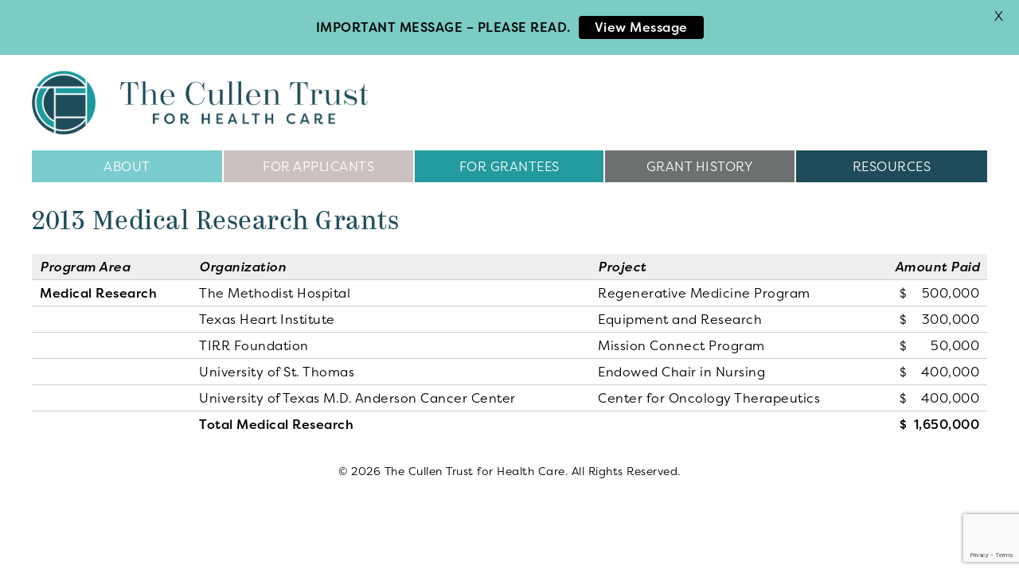

--- FILE ---
content_type: text/html; charset=utf-8
request_url: https://www.google.com/recaptcha/api2/anchor?ar=1&k=6LfbBI8rAAAAAPGSqz0bpFGN8jeEqyOnYyhO0GnB&co=aHR0cHM6Ly93d3cuY3VsbGVudHJ1c3Qub3JnOjQ0Mw..&hl=en&v=PoyoqOPhxBO7pBk68S4YbpHZ&size=invisible&anchor-ms=20000&execute-ms=30000&cb=uac6atg3lauq
body_size: 48661
content:
<!DOCTYPE HTML><html dir="ltr" lang="en"><head><meta http-equiv="Content-Type" content="text/html; charset=UTF-8">
<meta http-equiv="X-UA-Compatible" content="IE=edge">
<title>reCAPTCHA</title>
<style type="text/css">
/* cyrillic-ext */
@font-face {
  font-family: 'Roboto';
  font-style: normal;
  font-weight: 400;
  font-stretch: 100%;
  src: url(//fonts.gstatic.com/s/roboto/v48/KFO7CnqEu92Fr1ME7kSn66aGLdTylUAMa3GUBHMdazTgWw.woff2) format('woff2');
  unicode-range: U+0460-052F, U+1C80-1C8A, U+20B4, U+2DE0-2DFF, U+A640-A69F, U+FE2E-FE2F;
}
/* cyrillic */
@font-face {
  font-family: 'Roboto';
  font-style: normal;
  font-weight: 400;
  font-stretch: 100%;
  src: url(//fonts.gstatic.com/s/roboto/v48/KFO7CnqEu92Fr1ME7kSn66aGLdTylUAMa3iUBHMdazTgWw.woff2) format('woff2');
  unicode-range: U+0301, U+0400-045F, U+0490-0491, U+04B0-04B1, U+2116;
}
/* greek-ext */
@font-face {
  font-family: 'Roboto';
  font-style: normal;
  font-weight: 400;
  font-stretch: 100%;
  src: url(//fonts.gstatic.com/s/roboto/v48/KFO7CnqEu92Fr1ME7kSn66aGLdTylUAMa3CUBHMdazTgWw.woff2) format('woff2');
  unicode-range: U+1F00-1FFF;
}
/* greek */
@font-face {
  font-family: 'Roboto';
  font-style: normal;
  font-weight: 400;
  font-stretch: 100%;
  src: url(//fonts.gstatic.com/s/roboto/v48/KFO7CnqEu92Fr1ME7kSn66aGLdTylUAMa3-UBHMdazTgWw.woff2) format('woff2');
  unicode-range: U+0370-0377, U+037A-037F, U+0384-038A, U+038C, U+038E-03A1, U+03A3-03FF;
}
/* math */
@font-face {
  font-family: 'Roboto';
  font-style: normal;
  font-weight: 400;
  font-stretch: 100%;
  src: url(//fonts.gstatic.com/s/roboto/v48/KFO7CnqEu92Fr1ME7kSn66aGLdTylUAMawCUBHMdazTgWw.woff2) format('woff2');
  unicode-range: U+0302-0303, U+0305, U+0307-0308, U+0310, U+0312, U+0315, U+031A, U+0326-0327, U+032C, U+032F-0330, U+0332-0333, U+0338, U+033A, U+0346, U+034D, U+0391-03A1, U+03A3-03A9, U+03B1-03C9, U+03D1, U+03D5-03D6, U+03F0-03F1, U+03F4-03F5, U+2016-2017, U+2034-2038, U+203C, U+2040, U+2043, U+2047, U+2050, U+2057, U+205F, U+2070-2071, U+2074-208E, U+2090-209C, U+20D0-20DC, U+20E1, U+20E5-20EF, U+2100-2112, U+2114-2115, U+2117-2121, U+2123-214F, U+2190, U+2192, U+2194-21AE, U+21B0-21E5, U+21F1-21F2, U+21F4-2211, U+2213-2214, U+2216-22FF, U+2308-230B, U+2310, U+2319, U+231C-2321, U+2336-237A, U+237C, U+2395, U+239B-23B7, U+23D0, U+23DC-23E1, U+2474-2475, U+25AF, U+25B3, U+25B7, U+25BD, U+25C1, U+25CA, U+25CC, U+25FB, U+266D-266F, U+27C0-27FF, U+2900-2AFF, U+2B0E-2B11, U+2B30-2B4C, U+2BFE, U+3030, U+FF5B, U+FF5D, U+1D400-1D7FF, U+1EE00-1EEFF;
}
/* symbols */
@font-face {
  font-family: 'Roboto';
  font-style: normal;
  font-weight: 400;
  font-stretch: 100%;
  src: url(//fonts.gstatic.com/s/roboto/v48/KFO7CnqEu92Fr1ME7kSn66aGLdTylUAMaxKUBHMdazTgWw.woff2) format('woff2');
  unicode-range: U+0001-000C, U+000E-001F, U+007F-009F, U+20DD-20E0, U+20E2-20E4, U+2150-218F, U+2190, U+2192, U+2194-2199, U+21AF, U+21E6-21F0, U+21F3, U+2218-2219, U+2299, U+22C4-22C6, U+2300-243F, U+2440-244A, U+2460-24FF, U+25A0-27BF, U+2800-28FF, U+2921-2922, U+2981, U+29BF, U+29EB, U+2B00-2BFF, U+4DC0-4DFF, U+FFF9-FFFB, U+10140-1018E, U+10190-1019C, U+101A0, U+101D0-101FD, U+102E0-102FB, U+10E60-10E7E, U+1D2C0-1D2D3, U+1D2E0-1D37F, U+1F000-1F0FF, U+1F100-1F1AD, U+1F1E6-1F1FF, U+1F30D-1F30F, U+1F315, U+1F31C, U+1F31E, U+1F320-1F32C, U+1F336, U+1F378, U+1F37D, U+1F382, U+1F393-1F39F, U+1F3A7-1F3A8, U+1F3AC-1F3AF, U+1F3C2, U+1F3C4-1F3C6, U+1F3CA-1F3CE, U+1F3D4-1F3E0, U+1F3ED, U+1F3F1-1F3F3, U+1F3F5-1F3F7, U+1F408, U+1F415, U+1F41F, U+1F426, U+1F43F, U+1F441-1F442, U+1F444, U+1F446-1F449, U+1F44C-1F44E, U+1F453, U+1F46A, U+1F47D, U+1F4A3, U+1F4B0, U+1F4B3, U+1F4B9, U+1F4BB, U+1F4BF, U+1F4C8-1F4CB, U+1F4D6, U+1F4DA, U+1F4DF, U+1F4E3-1F4E6, U+1F4EA-1F4ED, U+1F4F7, U+1F4F9-1F4FB, U+1F4FD-1F4FE, U+1F503, U+1F507-1F50B, U+1F50D, U+1F512-1F513, U+1F53E-1F54A, U+1F54F-1F5FA, U+1F610, U+1F650-1F67F, U+1F687, U+1F68D, U+1F691, U+1F694, U+1F698, U+1F6AD, U+1F6B2, U+1F6B9-1F6BA, U+1F6BC, U+1F6C6-1F6CF, U+1F6D3-1F6D7, U+1F6E0-1F6EA, U+1F6F0-1F6F3, U+1F6F7-1F6FC, U+1F700-1F7FF, U+1F800-1F80B, U+1F810-1F847, U+1F850-1F859, U+1F860-1F887, U+1F890-1F8AD, U+1F8B0-1F8BB, U+1F8C0-1F8C1, U+1F900-1F90B, U+1F93B, U+1F946, U+1F984, U+1F996, U+1F9E9, U+1FA00-1FA6F, U+1FA70-1FA7C, U+1FA80-1FA89, U+1FA8F-1FAC6, U+1FACE-1FADC, U+1FADF-1FAE9, U+1FAF0-1FAF8, U+1FB00-1FBFF;
}
/* vietnamese */
@font-face {
  font-family: 'Roboto';
  font-style: normal;
  font-weight: 400;
  font-stretch: 100%;
  src: url(//fonts.gstatic.com/s/roboto/v48/KFO7CnqEu92Fr1ME7kSn66aGLdTylUAMa3OUBHMdazTgWw.woff2) format('woff2');
  unicode-range: U+0102-0103, U+0110-0111, U+0128-0129, U+0168-0169, U+01A0-01A1, U+01AF-01B0, U+0300-0301, U+0303-0304, U+0308-0309, U+0323, U+0329, U+1EA0-1EF9, U+20AB;
}
/* latin-ext */
@font-face {
  font-family: 'Roboto';
  font-style: normal;
  font-weight: 400;
  font-stretch: 100%;
  src: url(//fonts.gstatic.com/s/roboto/v48/KFO7CnqEu92Fr1ME7kSn66aGLdTylUAMa3KUBHMdazTgWw.woff2) format('woff2');
  unicode-range: U+0100-02BA, U+02BD-02C5, U+02C7-02CC, U+02CE-02D7, U+02DD-02FF, U+0304, U+0308, U+0329, U+1D00-1DBF, U+1E00-1E9F, U+1EF2-1EFF, U+2020, U+20A0-20AB, U+20AD-20C0, U+2113, U+2C60-2C7F, U+A720-A7FF;
}
/* latin */
@font-face {
  font-family: 'Roboto';
  font-style: normal;
  font-weight: 400;
  font-stretch: 100%;
  src: url(//fonts.gstatic.com/s/roboto/v48/KFO7CnqEu92Fr1ME7kSn66aGLdTylUAMa3yUBHMdazQ.woff2) format('woff2');
  unicode-range: U+0000-00FF, U+0131, U+0152-0153, U+02BB-02BC, U+02C6, U+02DA, U+02DC, U+0304, U+0308, U+0329, U+2000-206F, U+20AC, U+2122, U+2191, U+2193, U+2212, U+2215, U+FEFF, U+FFFD;
}
/* cyrillic-ext */
@font-face {
  font-family: 'Roboto';
  font-style: normal;
  font-weight: 500;
  font-stretch: 100%;
  src: url(//fonts.gstatic.com/s/roboto/v48/KFO7CnqEu92Fr1ME7kSn66aGLdTylUAMa3GUBHMdazTgWw.woff2) format('woff2');
  unicode-range: U+0460-052F, U+1C80-1C8A, U+20B4, U+2DE0-2DFF, U+A640-A69F, U+FE2E-FE2F;
}
/* cyrillic */
@font-face {
  font-family: 'Roboto';
  font-style: normal;
  font-weight: 500;
  font-stretch: 100%;
  src: url(//fonts.gstatic.com/s/roboto/v48/KFO7CnqEu92Fr1ME7kSn66aGLdTylUAMa3iUBHMdazTgWw.woff2) format('woff2');
  unicode-range: U+0301, U+0400-045F, U+0490-0491, U+04B0-04B1, U+2116;
}
/* greek-ext */
@font-face {
  font-family: 'Roboto';
  font-style: normal;
  font-weight: 500;
  font-stretch: 100%;
  src: url(//fonts.gstatic.com/s/roboto/v48/KFO7CnqEu92Fr1ME7kSn66aGLdTylUAMa3CUBHMdazTgWw.woff2) format('woff2');
  unicode-range: U+1F00-1FFF;
}
/* greek */
@font-face {
  font-family: 'Roboto';
  font-style: normal;
  font-weight: 500;
  font-stretch: 100%;
  src: url(//fonts.gstatic.com/s/roboto/v48/KFO7CnqEu92Fr1ME7kSn66aGLdTylUAMa3-UBHMdazTgWw.woff2) format('woff2');
  unicode-range: U+0370-0377, U+037A-037F, U+0384-038A, U+038C, U+038E-03A1, U+03A3-03FF;
}
/* math */
@font-face {
  font-family: 'Roboto';
  font-style: normal;
  font-weight: 500;
  font-stretch: 100%;
  src: url(//fonts.gstatic.com/s/roboto/v48/KFO7CnqEu92Fr1ME7kSn66aGLdTylUAMawCUBHMdazTgWw.woff2) format('woff2');
  unicode-range: U+0302-0303, U+0305, U+0307-0308, U+0310, U+0312, U+0315, U+031A, U+0326-0327, U+032C, U+032F-0330, U+0332-0333, U+0338, U+033A, U+0346, U+034D, U+0391-03A1, U+03A3-03A9, U+03B1-03C9, U+03D1, U+03D5-03D6, U+03F0-03F1, U+03F4-03F5, U+2016-2017, U+2034-2038, U+203C, U+2040, U+2043, U+2047, U+2050, U+2057, U+205F, U+2070-2071, U+2074-208E, U+2090-209C, U+20D0-20DC, U+20E1, U+20E5-20EF, U+2100-2112, U+2114-2115, U+2117-2121, U+2123-214F, U+2190, U+2192, U+2194-21AE, U+21B0-21E5, U+21F1-21F2, U+21F4-2211, U+2213-2214, U+2216-22FF, U+2308-230B, U+2310, U+2319, U+231C-2321, U+2336-237A, U+237C, U+2395, U+239B-23B7, U+23D0, U+23DC-23E1, U+2474-2475, U+25AF, U+25B3, U+25B7, U+25BD, U+25C1, U+25CA, U+25CC, U+25FB, U+266D-266F, U+27C0-27FF, U+2900-2AFF, U+2B0E-2B11, U+2B30-2B4C, U+2BFE, U+3030, U+FF5B, U+FF5D, U+1D400-1D7FF, U+1EE00-1EEFF;
}
/* symbols */
@font-face {
  font-family: 'Roboto';
  font-style: normal;
  font-weight: 500;
  font-stretch: 100%;
  src: url(//fonts.gstatic.com/s/roboto/v48/KFO7CnqEu92Fr1ME7kSn66aGLdTylUAMaxKUBHMdazTgWw.woff2) format('woff2');
  unicode-range: U+0001-000C, U+000E-001F, U+007F-009F, U+20DD-20E0, U+20E2-20E4, U+2150-218F, U+2190, U+2192, U+2194-2199, U+21AF, U+21E6-21F0, U+21F3, U+2218-2219, U+2299, U+22C4-22C6, U+2300-243F, U+2440-244A, U+2460-24FF, U+25A0-27BF, U+2800-28FF, U+2921-2922, U+2981, U+29BF, U+29EB, U+2B00-2BFF, U+4DC0-4DFF, U+FFF9-FFFB, U+10140-1018E, U+10190-1019C, U+101A0, U+101D0-101FD, U+102E0-102FB, U+10E60-10E7E, U+1D2C0-1D2D3, U+1D2E0-1D37F, U+1F000-1F0FF, U+1F100-1F1AD, U+1F1E6-1F1FF, U+1F30D-1F30F, U+1F315, U+1F31C, U+1F31E, U+1F320-1F32C, U+1F336, U+1F378, U+1F37D, U+1F382, U+1F393-1F39F, U+1F3A7-1F3A8, U+1F3AC-1F3AF, U+1F3C2, U+1F3C4-1F3C6, U+1F3CA-1F3CE, U+1F3D4-1F3E0, U+1F3ED, U+1F3F1-1F3F3, U+1F3F5-1F3F7, U+1F408, U+1F415, U+1F41F, U+1F426, U+1F43F, U+1F441-1F442, U+1F444, U+1F446-1F449, U+1F44C-1F44E, U+1F453, U+1F46A, U+1F47D, U+1F4A3, U+1F4B0, U+1F4B3, U+1F4B9, U+1F4BB, U+1F4BF, U+1F4C8-1F4CB, U+1F4D6, U+1F4DA, U+1F4DF, U+1F4E3-1F4E6, U+1F4EA-1F4ED, U+1F4F7, U+1F4F9-1F4FB, U+1F4FD-1F4FE, U+1F503, U+1F507-1F50B, U+1F50D, U+1F512-1F513, U+1F53E-1F54A, U+1F54F-1F5FA, U+1F610, U+1F650-1F67F, U+1F687, U+1F68D, U+1F691, U+1F694, U+1F698, U+1F6AD, U+1F6B2, U+1F6B9-1F6BA, U+1F6BC, U+1F6C6-1F6CF, U+1F6D3-1F6D7, U+1F6E0-1F6EA, U+1F6F0-1F6F3, U+1F6F7-1F6FC, U+1F700-1F7FF, U+1F800-1F80B, U+1F810-1F847, U+1F850-1F859, U+1F860-1F887, U+1F890-1F8AD, U+1F8B0-1F8BB, U+1F8C0-1F8C1, U+1F900-1F90B, U+1F93B, U+1F946, U+1F984, U+1F996, U+1F9E9, U+1FA00-1FA6F, U+1FA70-1FA7C, U+1FA80-1FA89, U+1FA8F-1FAC6, U+1FACE-1FADC, U+1FADF-1FAE9, U+1FAF0-1FAF8, U+1FB00-1FBFF;
}
/* vietnamese */
@font-face {
  font-family: 'Roboto';
  font-style: normal;
  font-weight: 500;
  font-stretch: 100%;
  src: url(//fonts.gstatic.com/s/roboto/v48/KFO7CnqEu92Fr1ME7kSn66aGLdTylUAMa3OUBHMdazTgWw.woff2) format('woff2');
  unicode-range: U+0102-0103, U+0110-0111, U+0128-0129, U+0168-0169, U+01A0-01A1, U+01AF-01B0, U+0300-0301, U+0303-0304, U+0308-0309, U+0323, U+0329, U+1EA0-1EF9, U+20AB;
}
/* latin-ext */
@font-face {
  font-family: 'Roboto';
  font-style: normal;
  font-weight: 500;
  font-stretch: 100%;
  src: url(//fonts.gstatic.com/s/roboto/v48/KFO7CnqEu92Fr1ME7kSn66aGLdTylUAMa3KUBHMdazTgWw.woff2) format('woff2');
  unicode-range: U+0100-02BA, U+02BD-02C5, U+02C7-02CC, U+02CE-02D7, U+02DD-02FF, U+0304, U+0308, U+0329, U+1D00-1DBF, U+1E00-1E9F, U+1EF2-1EFF, U+2020, U+20A0-20AB, U+20AD-20C0, U+2113, U+2C60-2C7F, U+A720-A7FF;
}
/* latin */
@font-face {
  font-family: 'Roboto';
  font-style: normal;
  font-weight: 500;
  font-stretch: 100%;
  src: url(//fonts.gstatic.com/s/roboto/v48/KFO7CnqEu92Fr1ME7kSn66aGLdTylUAMa3yUBHMdazQ.woff2) format('woff2');
  unicode-range: U+0000-00FF, U+0131, U+0152-0153, U+02BB-02BC, U+02C6, U+02DA, U+02DC, U+0304, U+0308, U+0329, U+2000-206F, U+20AC, U+2122, U+2191, U+2193, U+2212, U+2215, U+FEFF, U+FFFD;
}
/* cyrillic-ext */
@font-face {
  font-family: 'Roboto';
  font-style: normal;
  font-weight: 900;
  font-stretch: 100%;
  src: url(//fonts.gstatic.com/s/roboto/v48/KFO7CnqEu92Fr1ME7kSn66aGLdTylUAMa3GUBHMdazTgWw.woff2) format('woff2');
  unicode-range: U+0460-052F, U+1C80-1C8A, U+20B4, U+2DE0-2DFF, U+A640-A69F, U+FE2E-FE2F;
}
/* cyrillic */
@font-face {
  font-family: 'Roboto';
  font-style: normal;
  font-weight: 900;
  font-stretch: 100%;
  src: url(//fonts.gstatic.com/s/roboto/v48/KFO7CnqEu92Fr1ME7kSn66aGLdTylUAMa3iUBHMdazTgWw.woff2) format('woff2');
  unicode-range: U+0301, U+0400-045F, U+0490-0491, U+04B0-04B1, U+2116;
}
/* greek-ext */
@font-face {
  font-family: 'Roboto';
  font-style: normal;
  font-weight: 900;
  font-stretch: 100%;
  src: url(//fonts.gstatic.com/s/roboto/v48/KFO7CnqEu92Fr1ME7kSn66aGLdTylUAMa3CUBHMdazTgWw.woff2) format('woff2');
  unicode-range: U+1F00-1FFF;
}
/* greek */
@font-face {
  font-family: 'Roboto';
  font-style: normal;
  font-weight: 900;
  font-stretch: 100%;
  src: url(//fonts.gstatic.com/s/roboto/v48/KFO7CnqEu92Fr1ME7kSn66aGLdTylUAMa3-UBHMdazTgWw.woff2) format('woff2');
  unicode-range: U+0370-0377, U+037A-037F, U+0384-038A, U+038C, U+038E-03A1, U+03A3-03FF;
}
/* math */
@font-face {
  font-family: 'Roboto';
  font-style: normal;
  font-weight: 900;
  font-stretch: 100%;
  src: url(//fonts.gstatic.com/s/roboto/v48/KFO7CnqEu92Fr1ME7kSn66aGLdTylUAMawCUBHMdazTgWw.woff2) format('woff2');
  unicode-range: U+0302-0303, U+0305, U+0307-0308, U+0310, U+0312, U+0315, U+031A, U+0326-0327, U+032C, U+032F-0330, U+0332-0333, U+0338, U+033A, U+0346, U+034D, U+0391-03A1, U+03A3-03A9, U+03B1-03C9, U+03D1, U+03D5-03D6, U+03F0-03F1, U+03F4-03F5, U+2016-2017, U+2034-2038, U+203C, U+2040, U+2043, U+2047, U+2050, U+2057, U+205F, U+2070-2071, U+2074-208E, U+2090-209C, U+20D0-20DC, U+20E1, U+20E5-20EF, U+2100-2112, U+2114-2115, U+2117-2121, U+2123-214F, U+2190, U+2192, U+2194-21AE, U+21B0-21E5, U+21F1-21F2, U+21F4-2211, U+2213-2214, U+2216-22FF, U+2308-230B, U+2310, U+2319, U+231C-2321, U+2336-237A, U+237C, U+2395, U+239B-23B7, U+23D0, U+23DC-23E1, U+2474-2475, U+25AF, U+25B3, U+25B7, U+25BD, U+25C1, U+25CA, U+25CC, U+25FB, U+266D-266F, U+27C0-27FF, U+2900-2AFF, U+2B0E-2B11, U+2B30-2B4C, U+2BFE, U+3030, U+FF5B, U+FF5D, U+1D400-1D7FF, U+1EE00-1EEFF;
}
/* symbols */
@font-face {
  font-family: 'Roboto';
  font-style: normal;
  font-weight: 900;
  font-stretch: 100%;
  src: url(//fonts.gstatic.com/s/roboto/v48/KFO7CnqEu92Fr1ME7kSn66aGLdTylUAMaxKUBHMdazTgWw.woff2) format('woff2');
  unicode-range: U+0001-000C, U+000E-001F, U+007F-009F, U+20DD-20E0, U+20E2-20E4, U+2150-218F, U+2190, U+2192, U+2194-2199, U+21AF, U+21E6-21F0, U+21F3, U+2218-2219, U+2299, U+22C4-22C6, U+2300-243F, U+2440-244A, U+2460-24FF, U+25A0-27BF, U+2800-28FF, U+2921-2922, U+2981, U+29BF, U+29EB, U+2B00-2BFF, U+4DC0-4DFF, U+FFF9-FFFB, U+10140-1018E, U+10190-1019C, U+101A0, U+101D0-101FD, U+102E0-102FB, U+10E60-10E7E, U+1D2C0-1D2D3, U+1D2E0-1D37F, U+1F000-1F0FF, U+1F100-1F1AD, U+1F1E6-1F1FF, U+1F30D-1F30F, U+1F315, U+1F31C, U+1F31E, U+1F320-1F32C, U+1F336, U+1F378, U+1F37D, U+1F382, U+1F393-1F39F, U+1F3A7-1F3A8, U+1F3AC-1F3AF, U+1F3C2, U+1F3C4-1F3C6, U+1F3CA-1F3CE, U+1F3D4-1F3E0, U+1F3ED, U+1F3F1-1F3F3, U+1F3F5-1F3F7, U+1F408, U+1F415, U+1F41F, U+1F426, U+1F43F, U+1F441-1F442, U+1F444, U+1F446-1F449, U+1F44C-1F44E, U+1F453, U+1F46A, U+1F47D, U+1F4A3, U+1F4B0, U+1F4B3, U+1F4B9, U+1F4BB, U+1F4BF, U+1F4C8-1F4CB, U+1F4D6, U+1F4DA, U+1F4DF, U+1F4E3-1F4E6, U+1F4EA-1F4ED, U+1F4F7, U+1F4F9-1F4FB, U+1F4FD-1F4FE, U+1F503, U+1F507-1F50B, U+1F50D, U+1F512-1F513, U+1F53E-1F54A, U+1F54F-1F5FA, U+1F610, U+1F650-1F67F, U+1F687, U+1F68D, U+1F691, U+1F694, U+1F698, U+1F6AD, U+1F6B2, U+1F6B9-1F6BA, U+1F6BC, U+1F6C6-1F6CF, U+1F6D3-1F6D7, U+1F6E0-1F6EA, U+1F6F0-1F6F3, U+1F6F7-1F6FC, U+1F700-1F7FF, U+1F800-1F80B, U+1F810-1F847, U+1F850-1F859, U+1F860-1F887, U+1F890-1F8AD, U+1F8B0-1F8BB, U+1F8C0-1F8C1, U+1F900-1F90B, U+1F93B, U+1F946, U+1F984, U+1F996, U+1F9E9, U+1FA00-1FA6F, U+1FA70-1FA7C, U+1FA80-1FA89, U+1FA8F-1FAC6, U+1FACE-1FADC, U+1FADF-1FAE9, U+1FAF0-1FAF8, U+1FB00-1FBFF;
}
/* vietnamese */
@font-face {
  font-family: 'Roboto';
  font-style: normal;
  font-weight: 900;
  font-stretch: 100%;
  src: url(//fonts.gstatic.com/s/roboto/v48/KFO7CnqEu92Fr1ME7kSn66aGLdTylUAMa3OUBHMdazTgWw.woff2) format('woff2');
  unicode-range: U+0102-0103, U+0110-0111, U+0128-0129, U+0168-0169, U+01A0-01A1, U+01AF-01B0, U+0300-0301, U+0303-0304, U+0308-0309, U+0323, U+0329, U+1EA0-1EF9, U+20AB;
}
/* latin-ext */
@font-face {
  font-family: 'Roboto';
  font-style: normal;
  font-weight: 900;
  font-stretch: 100%;
  src: url(//fonts.gstatic.com/s/roboto/v48/KFO7CnqEu92Fr1ME7kSn66aGLdTylUAMa3KUBHMdazTgWw.woff2) format('woff2');
  unicode-range: U+0100-02BA, U+02BD-02C5, U+02C7-02CC, U+02CE-02D7, U+02DD-02FF, U+0304, U+0308, U+0329, U+1D00-1DBF, U+1E00-1E9F, U+1EF2-1EFF, U+2020, U+20A0-20AB, U+20AD-20C0, U+2113, U+2C60-2C7F, U+A720-A7FF;
}
/* latin */
@font-face {
  font-family: 'Roboto';
  font-style: normal;
  font-weight: 900;
  font-stretch: 100%;
  src: url(//fonts.gstatic.com/s/roboto/v48/KFO7CnqEu92Fr1ME7kSn66aGLdTylUAMa3yUBHMdazQ.woff2) format('woff2');
  unicode-range: U+0000-00FF, U+0131, U+0152-0153, U+02BB-02BC, U+02C6, U+02DA, U+02DC, U+0304, U+0308, U+0329, U+2000-206F, U+20AC, U+2122, U+2191, U+2193, U+2212, U+2215, U+FEFF, U+FFFD;
}

</style>
<link rel="stylesheet" type="text/css" href="https://www.gstatic.com/recaptcha/releases/PoyoqOPhxBO7pBk68S4YbpHZ/styles__ltr.css">
<script nonce="rnqdgc7-YhyiHIGYUmbWKw" type="text/javascript">window['__recaptcha_api'] = 'https://www.google.com/recaptcha/api2/';</script>
<script type="text/javascript" src="https://www.gstatic.com/recaptcha/releases/PoyoqOPhxBO7pBk68S4YbpHZ/recaptcha__en.js" nonce="rnqdgc7-YhyiHIGYUmbWKw">
      
    </script></head>
<body><div id="rc-anchor-alert" class="rc-anchor-alert"></div>
<input type="hidden" id="recaptcha-token" value="[base64]">
<script type="text/javascript" nonce="rnqdgc7-YhyiHIGYUmbWKw">
      recaptcha.anchor.Main.init("[\x22ainput\x22,[\x22bgdata\x22,\x22\x22,\[base64]/[base64]/bmV3IFpbdF0obVswXSk6Sz09Mj9uZXcgWlt0XShtWzBdLG1bMV0pOks9PTM/bmV3IFpbdF0obVswXSxtWzFdLG1bMl0pOks9PTQ/[base64]/[base64]/[base64]/[base64]/[base64]/[base64]/[base64]/[base64]/[base64]/[base64]/[base64]/[base64]/[base64]/[base64]\\u003d\\u003d\x22,\[base64]\\u003d\\u003d\x22,\x22bVtVw74Rwow6wr7DlsKew7fDlXFww7EKw6rDlh07bsOVwpx/UMKfIkbCiQrDsEowQMKfTXfCmxJkO8K3OsKNw47CuwTDqEA9wqEEwrBrw7Nkw6PDpsO1w6/DqMKvfBfDlCA2U2tBFxILwrpfwokcwq1Gw5t0Ph7CtiXCn8K0wosXw6Niw4fCo0QAw4bCoAnDm8Kaw7rClErDqS7CksOdFQF9M8OHw555wqjCtcOGwqstwrZ0w7ExSMOnwo/Dq8KAJ2rCkMOnwo81w5rDmQwGw6rDn8KeGEQzeDnCsDNvYMOFW13DlsKQwqzCugXCm8OYw7HCrcKowpIrRMKUZ8KQK8OZwqrDt0J2wpRgwo/Ct2kHAsKaZ8KsVijCsGczJsKVwqvDhsOrHhM8PU3Con/CvnbCt3QkO8O0RsOlV2LCkmTDqRnDp2HDmMOnZcOCwqLCsMOXwrV4AxbDj8OSKsOfwpHCs8KKKMK/RQ1teEDDgMOjD8O/J2wyw7xCw7HDtToSw6HDlsK+wo4uw5ogZ1QpDjlKwpphwrXCv2U7csKzw6rCrRUjPArDvzxPAMKzfcOJfxvDocOGwpAaO8KVLghNw7Ezw6zDncOKBQrDq1fDjcKGMXgAw5jCpcKfw5vCt8OgwqXCv1oWwq/CixDCgcOXFEtzXSkwwqbCicOkw6vCr8KCw4ETYR5zbG8WwpPCrGHDtlrChsOEw4vDlsKkZWjDkk/CiMOUw4rDr8K0woEqIz/ClhosGiDCv8OEInvCk2/Cu8OBwr3ChHMjeQ1Sw77DoXDCiAhHCFVmw5TDgBd/[base64]/CgwXCqcKtE8O2TknDscOuW8KUKMOOw7Z6wo/CgMOjcwgoV8OUdxE4w6d+w4RqYzYNWsO8UxNeYsKTNxzDum7Cg8Klw7R3w73Cu8Kvw4PCmsK2Um4jwoxWd8KnOj3DhsKLwrJaYwtBwq3CpjPDjTgUIcOzwrNPwq10esK/TMOFwqHDh0c/dzleY2zDh1DCg2bCgcONwrvDk8KKFcK7O01Ewo3DhjomPcK8w7bChm86NUvCsSRswq1QGMKrCgLDj8OoA8KyQyV0VycGMsONCTPCncOMw7k/[base64]/[base64]/Ck8KfSynCisO+Xi/DksKMLQcCDMKwfMORwqjDpwrDosKtw6XDn8OKw43DrmVvOhcHwqE/JynCl8KXwpU9w5kjwo8DwovDi8O8dnsjw6dDwqzCq2XDjMO8MMOrUcOfwq7Dn8KhM18iwos0RWp+O8KHw4HCoAvDmcKIwqY/[base64]/w6hncMObYMKqeMOnLsOOwp9Awqcpw5bChlFUw5jDj3ktwoXCqTdgw67Dj293c3t1f8Klw7EPQ8OUHMOwdMO6BMO/YkMCwqZCIjnDrcOpworDj0jCin47w5RkGcO4CMKFwqzDm01LccODw6jCihNUw5nCscOQwrBGw5vCq8K0LA/CuMOga18Ow5bCucKXw7A/wr0Rw7/DoyhAwq7DsndTw6TCkMOrNcKzwpEDYMKSwo9Hw4YJw5HDuMOsw6lHBsOdw4nCtcKFw7pCwpDChcOtw6bDl1/CrxEmPSHDrV9mVRRcCcO9U8Opw54mwrBew7XDhBMpw4cawrzDlSDCm8K+woDDt8OxPMOhw45GwopJFXBLNMOTw6AEw4LDi8OHwpDCo1LDiMOVOxY/YMKiBhJhWiYFezTDmAI5w4bCvFMIL8KuHcO5w5LCu2vCkFRgwpcJR8OFGQxbwpRGMXPDuMKQw5RIwrpXX1rDnU8kWsKhw7ZIDsOzNUrCn8KGwo/DhjXDtcO6wrVqw6ZwVMOvQ8KCw6rDnsKXXDDCqcO6w7bDmMOiGCjCj1TDkRZzwpUXwpXCrMOVQmDDkjvCl8OqKirCgMObwpVkNMO9w7wyw4YjMk48WMKyBDnCusOzw70Jw7LCusKDwooDAQjDh1jClT1Yw4ATwoE1HwIgw79QQD7DhAYPw6XDhsKbQRdYwoVFw4gswr/DixDCmhrCmMOFw7LDg8KHKhVPcMK/wqzDjivDuikAGsOSGMO3w5AsB8KhwrvCiMKjwoDDnMOEPC0HRTPDhWXCssO+w6fCqSsRw47CosOrLVXDncKxdcO2H8OTwoXDmw3CvSlvQGnCty00w43CnWhPYMKqMcKILn/DqW/[base64]/d8ONe2oaw4B9wo3CqMKSwobCvMKKw5rCvMKLwod6w6o9XggswppoV8KUw47DsxQ6KR5SKMKZwrbDucKANU/DjhrCt1ZuHMKsw5TDk8KawpnCvkEqwrXCr8OCdsKmwqMyGDbCsMOqRiwAw5zDiBHDhjxMwqdACVEdfGbDn3vDn8KoAi3DvsK2wpECT8KbwqDDl8OQw4fCgMKjwpvDl3TDnXHDhMO7bnHCicOHTj/Do8OQwqzCjEHDgcKDPH7Cr8KJS8KbwonCqCnCjBodw5tZNUTCosOBTsKCX8OgAsOadsKKw5xzUUfDtB3Dj8ODQ8KSw5vDrwzDgkUvw4nCq8O+wqDCrsK/BCLCo8O6w4NOXSvCucK/e3d2QSzDqMKJdkgYVsKqe8KEU8KgwrjDtsOQZ8OzZMOtwpsjUVvClsOkwp3CqcO8w5QAwr3CiGpMJ8KCYgTCjsOTDB1Rwo5Twr13AsK/wqMHw7NIwpbCrUHDl8OgYsKswpBPwo9iw7zCuiY+w47DlnHCoMOHw4pLZQdbwoDDnz5uwplLP8K6w7HCjQ5Tw5nCg8OfLcK4BGHCsATCrSRzwpYtw5cjVMOEQHlBwqLCkMO0wqPDhsOWwr/Ds8ODAMKHYMKBwpjCtMKpwoHDtcOCM8Obwpo3wrxoYsKKw5HCrcOow6TDiMKjw53DtyNzwpzCkVN7CGzCiCvCuh4PwpvDlsOSXcOaw6bDk8OOw7w/Z2TCtT7ChMK0wrzCgzMhwr4dVsOWw7rCvcKxw6DCrMKJBcO/A8K5w7jDosK3w4/[base64]/ClMOeKSxAw7R9UsKVJcOcwoTDnSMSO0jDkk8Vw5M2wr0XZC0XOsKeX8Kmwq8Bw64Mwo5fN8Knw6hkwplCT8KMB8Kzwoosw57ClMOFIwZmKjfCusO/wp/DhsOOw6bDlsKGw7xPCHbDqMOKccOXw7HCmARnXsO6w6VgLTjCtsORwp/DpADDp8KiGTTDjEjCi1FxGcOkGAfDisO2w5olwoHDomYUAzc8McKgwo0XCsK3w5NAC0bCqsKnI3vCj8OCw6Bvw7nDp8KPw6VUZQgow4zCsihvwpVpQgcyw4PDtsKUw5LDpcKww7gCwpzChzFBwrzClMKfTsOow7lCdsOEHAbCgH7CuMKXw43Co3xmQcOlwoQDFmsURE/CpMOjXGvDkMKNwoZTw4EVak7DjxpGwrzDt8KMwrXClMKmw79NZ1QINlMcJDrCuMOMBGd6worDgyHCm1gSwrU8wocnwpfDhsO4wos5w5XCpsOgwqjDuBPClA3DhBwSwplsFjDCncOow4LDscOCw4bDmsKiLsKFaMKDw6nCo3/CvMKpwrF2woLCvX9sw73Du8KFHCAjwpTCpCrDvg7CmMO6wrnCnGAVwpJDwoXCgcOdB8K/NMOTYn1tHQ4hS8KLwpQdw5QFRU80fsOFCH0SATXDph9TC8OyDDI5AsOsCVTCmlbCqmU/w69Dw6fCnMK+w5pGwqTDtRgUNUFRwpDCucOSw6bCjWvDsgzDuMOFwoJDw4PCugxUwqbCpTHCqcKlw4XDi1ECwpwgw7JCw6HDgnPDn0TDtVHDhsKnJRPDqcKLwqXDk1Eowo9xHMO0wopVKsKkYsO/[base64]/[base64]/F8O0wp/Dhn/Dh1DDi8OFLMOGYMOLwofCqsOuwq/DkXlTw7lMw5Q1E0AcwqDDhcKQOEYrecOSwoJRQMKowonCnyHDmcKzNcKedsK9DsKaVsKZw4QTwpZOw5Mzw4MbwpczWT3ChyvCpnNZw4ADw5AKAB/CksOvwrbCvcO5M0DDpAHCi8KZwobCqTRpw6jDncK3H8KPG8OGwq7DjjBXwrfCrVTDrsOcwoTDjsKiIMKMYSUFwobDh0hawrtKwrR2aTFjamXCk8OywqZiFC5/w5jDuwnCjyPDnhBmO09IHSYVw59Mw5PDqcOwwr3CncOobsOBw5IkwqsjwpgEwqHDpsOGwo/DsMKZGMKKBgcEVWJ2c8OdwoNjw54owoB/wqHCnTc7bERfM8KFGMKwS37CmsKcWEB/wpXCv8OmwoTCpEPDo1XCr8Opwo3CmsKbw44wwpDDssOhw5rCrFl3NsKSwo3DsMKhw4cIecOaw4LCkcOawr9+PcOJTH/CixUKw7/CssOxKBjDrg0Hwr95WHUfbmrCl8KHWj0vwpRxwr96RgZ/XBM6w4jDpsKowq9Rwqt6KjQ6IsKHDBAvKMKDwrDCp8KfasOOJ8Oqw5rCssKEJsOlIMO6w68kwrokwojCt8Kqw6Umwptkw4fDq8KaLMKdTMKMWDXDk8KYw6AzKH/Ch8OmJVjDqRbDtzHCjFITaxrDtDnCmHEOInJaFMOgdsO5wpcpAGrCpTVjCsK8aBliwrwVw4rCsMK6aMKcwqLCrcKdw5NWw7pYEcKYKEfDkcOCU8Olw7jDjBTCh8OZwqEnQMObCDLCgMOFJn46PcO3w6TCmyjCksOABmIFwp/DqE7CnsOPwq7Dh8O9Zi7Dr8KCwrzDplfCi0cOw4bCqcKswqgWwpcTwq7CgsO7wr3Dv3vDtcKLwqDDq3Ymwq1vwq5zwprDicKNQcKTw78tJ8O0c8K8SzfCqMKVwqxJw5fCpz/Dgh4iXh/CqgpWwoXDoDRmcAvCgz/CocO0SMKMwog5YgDDgMK6NXB4w63CqsOyw7zClMK4ZMOIwrVfKmPClcOodiw8w5TDmR3Ch8KBwq/Dk3rDszLCv8KjdxBJD8OGwrEiNnrCvsKBwrgZR07CoMK+NcKIEDMhIMOrcj9mF8KaccKMNQ1BdsOLw6/[base64]/[base64]/wr9dBcOuM8OsL8O2dcKGwqY9w7UYCcOuw6QLwrfDsWYaM8OCX8K6FsKoDAbCrcKxOS/CrsKpwofCimbCj1sVdsOpwrrClRocWhhhw7jCncOqwqwewpcCwq3ClhMmw7HDqsKrwqNTPCrDkMKqBBB4MUPCvcKGw7Yyw61fO8KheUjCgEQSXcKFw5/CjBRnCB4Bw6zCj05Lw5Quwq7Cp0TDogRdAcKIcHLCosK3w6ooRi/Dsn3CgWpPwrPDm8K8ecOvw6JJw6LCosKKOmlqP8Ojw7PDsMKFXsOKdRbDqVN/TcKmw4XCjBJcw74gwps4RWvDo8OGXx/DjGNha8O9w7ofZGTCs1LDiMKVw7LDpDXCqsKMw6pGw7vDhiIrKFoRIUxfwoAOw7HCpEPCnSLCrmZew51aIkcMNjjDmsOrOMOqw4MtDgYJVhTDn8O+SE9hHkgiZMKJe8KIKXNLWBDCoMOaXcK5bVJ7f1ZmdQQhwpjCjh98C8KxwojCiQvCkBQKw78fw7AkHE5fw7/ChnHDjnXDnsO6wo5LwpUSIcO7wrMgw6LCp8KlZwrDg8OfCMO8FMKCw63DpMK0w57CvCLDox00EF3CpSJ/CUXCk8Olw5gcw4vDicKjwrrDnw82wpgoKVPDgxR+wqnDvQTDo3hRwoLDpGDDnl7CpMK+w4cEDcOFJsKbw5HDs8OIU2Yiw7LDscOtDjs4eMO/SSvDqnggw6vDvlYYYsKewoJeKiXCnkNow4zDtsOEwpQPwoAQwq/Ds8ONwrNrFG3CmAJ4wrZIw5LCq8KRXMKtw6jDhMKUCRVZw64NNsKZAjjDk2l5cXTCqcKHZ0DCtcKVw6fDjXVwwrfCvsOdwpY+w5TClsO1w5bCq8OTFsKwIUJodcKxwoEtTy/[base64]/CoMKgXMK9w6TDpcO0w7PDkCkXEsKFLMO/JigbXcO+bAzDjiDDocKbY8OTZsOjwqjCksKPJS/CssKdwrzCjiNqw57CsUITYMOcXQ5JworDqlDDlMOxw4jCuMO0wrV7KMKaw6DCkMKKS8K8woMJwoTDg8KMwp/CncKyIy06wqIydXTDv33CgF3CpAXDnmvDncOlRikrw7bCs1HDgkAFZw3CncOMTMO8w6XCnsK0I8Ovw5/DjsOdw7ZtWWM4ckoSVy8Tw4XDmcOCwoLCqzc/Wxc8wrfCmD9ZZcOcUlhMfsO0O30fTwjCpcOkwq8oDV7Dtm7Dun3CoMOgAcOsw74TSsOuw4DDg0vCpjPCgCXDrcKyDVY/woZXwqHCslzCkRlfw55TCBA+Z8K2DcOowpLCk8Orfx/DvsKbf8ORwrgNS8KEwr4ywqTDsTcbbcKfVDdDccOewoVHw7nCoCPDjEoLGCfDs8KDwp1ZwovCqkbDlsKswpRTwr1mBDTDsSQqwo/DtsKMNcKsw7tPw4tQYsOaT3Etw5LDhw7Du8KHw4MqUh8OeEbDpXbCnwQqwpnDvTbCsMOMfHnChsKxUGXCicKLDl1sw7jDtsOTwo7DmMO6OWM8SsKFw7YKGU5ywpUICMK2ScKVw4xzI8KtIk8/RsKkCcKEw5jDo8ObwocoNcONJkjDk8OjLQDDscKcw7rCpDrDv8O6P0d5D8Ouw7rDolgRw4fDssKaWMO6w7lPFsKpaUrCosK0wqLCmCnCgkcAwr0OJXNYwpXCgy1Aw4NGw5fCuMKlw7XDm8KtC1QawqB3w7p8AcKlN1PCvVLDlDNDw7/[base64]/[base64]/CusO6wpAuwp0hwojDsm3DpkvCgcOxUMKRwrcPRjluZcOFXsKRYgJOZXFyZcOKLMONecO/w7lkLytxwo3CqcOKXcO0PcOkw5TCksKFw5jDlmfDiG8nWsO0XsKtEMOHF8OVLcObw4M0wp5swpHDgsOGTBpucMKAw7rCo3rDj3tiAcKbRQ9ZCU3DsmIXGxvDkyDDpcO9w4jCilxpwq7CpUUUHFF/ZMKowoMxw6pBw6NYBTfCrlgLwrZBYGHCnxbDij/DocOgw4HChQ1tD8K6w5TDtMOSJXAeVlBBwpcga8Ocwo7Cng18wrQmHB8KwqZJw6rCvmIaagsNwol5c8O8HcKwworDmMKPw6J7w6DDhQnDuMO5w4kVL8KpwrF/w6dQIGRXw6ATcMKtA0PDsMOiKsOMd8K3PsOBO8OxV0zCuMOhFMO3w7o6IQgNwpXCmhrDlSLDgsOGHjXDrEQwwpFecsKVwrw3w79kUMKtLcOHJwQVFQsDw44ewpXDkRLDrnAbw6/CnMODMDE4UcKgwonCqUB/w5QZdsKpw6TCkMKVw5HCuVfCtCBgZRtVacK0OcOhecKVb8OVwo1yw6wKw50UeMKcw71ZDsKZbjJNAMOawro1w6bCuw4+SRFTw49swq7CtQpRwrnDkcOdSwsyK8K1OXvCuQjCo8Kve8O3aWjDjnbCmMK1bcK9w6VrwovCucKECErCrsOsfnBvwoVYRCDCt3TDrA/DgnnCk29nw4F3w4tIw6psw7EWw7DDtcOzQcKQXcKMwpvCocOMwpVXSsOlFB7CvcKcw4zCq8KnwqULf0rCvV7Ck8OPaH4xw6PDgsOVNBXDiA/DmR5LwpfCo8OoPEtrZUxuwqQBw6TCtD49w7tHKsOXwoohw4g8w4jCuVF6w6Z7wp7Dj0lSQsKaJsOdG23Di2BpDsOgwrdcwpXCiihawp1VwrkwYcK2w4x5wqTDvsKEwoEdQVXCoEjCqcOwYknCs8OlFG7Cs8KEw6o5YDV8BAZUwqg/ZMKELVZdCFcSBsOWN8KfwrYaSQXDgWsUw6U4wpFBw4XCp0PCncK5cHU+OMK6NR9xIkzCuHtjK8Kew4UEZMKUQ27CiD0DPg/Dq8OVwpDDhsKOw67DvGzDisKyXETDn8O/w77DqsOFwoR3Uns8wrIaOcKxwqtLw5EcEcKCFhzDqcKQw6rDoMO0w5bDmjVZwp0RO8O+wq7DqgXDscKqG8Okw7gew5sbw4kHwpRUaEvDjGQuw6sIQ8O7w65+HMKwQsOjHhZHw7jDmB3CgU/Cq0fDj0TCp0vDnngMbSDDhHfDt0xJYMOUwoUrwqZYwoIjwqVBw4J/SMO8MRvDvEFXMcKzw5syczZMwoBjEsKRwolgw6rCrcK9wpUZM8KWwqo6OsOew7zDtsKDwrXCsGsywrbCkBoEGMK/BsKnasKew6tnwqMpw6p+TXvCnMOWDC3CsMKrLgxCw63DpAkuIgfCvcOUw5ojwrUUIg99V8OkwrfDsEPCnsObLMKjesKBCcOTcXXCvsOMw67DuTAPw4zDoMKJwrbDjB54wr7CpMKPwrpqw4xFw6/Dk2QbYWzDjMOWYMO2w59Two/DujPDsUgww4Itw5jCsA3CnzFBJMO2OFHDi8KLGT3DuhkfPsKKwovDk8KQAsKpNEdLw4x2IMKLw67CmsKWw7jCr8KzfxUgwqjCpAZ2LcK5w47CgSEfKi7DmsK3wq4Ow4HDq2poCMKbwpfCix7Cs2pgwoPCgMOhw7/CmcOJw7x4WcODWgMxdcOjW3dSNQddw6rDqjl6w7BJwplBw4XDhAhpw4HCoS8VwoVxwo9aXgnDpcKUwp9Yw5NrOTtgw6B8w7TCnsKdFAlTLkLDhEHClMKlwr7DoR8gw7wEw7HDrj/DsMK6w7LCpyM3w5dRwpwKdsKiw7bDuTDDjycWV0F7w7vCjgbDhQ3CtzVqwonCuXTCq1sdw5wNw43DhTXCkMKpUcKNwrnDn8OIw4YJGWR5wq5xDcKTw6nCqzDCn8OXw7YewrfDncK/w4nCvA98wqPDsDJ/[base64]/[base64]/[base64]/CgWXCkMOLesKYw4rClFgRwqsxw6VZwoPCksK6w512dF7DlB7DhS3CvcK2f8KywoYaw6PDgsOZBi/CqifCrVXCjFDCksK/[base64]/w5rCn01qPcK7w4IqwqrCqQnCpMKEAcKPwoPDpMOTDsKWwrhFOTzDt8OcMit9N1AhO0lsPnjDtsOdR1sJw6NNwpE1JwVLwrHDssOdUXsrdcKBLxlFIDJWIMOqZ8OcTMKiWsK/w78nw7JKwp0/wo4Rw4tGSTwyEXlXwrQyUATCssKzw7d5w4HCi3zDrB/[base64]/CmMK8w4QfwqXCqsKkw6Jzw5zCrjYdwqzDisKIw6R9woImw7seNsOyeh7DtV3Do8K2wrZDwozDtcO/[base64]/CkysxwoR0fD01woViw4fChTJJwrUTH8KmwqXCmMOnw6Y1w5VIM8KBwobCo8K5HcOVw5jDoWPDqj3CgsOYwrvCmwguGxJdwp3DvjnDrcKEIQrCgh8cw5fDkQTCgi8uw6x9w4/DnMOywrJtwpDCoiXDvMOiwoUWTQs8wr8SdcKhw5DCmDjDhlfDk0PCuMOww4AmwoLDmsK5w6zCuxk0OcO/[base64]/DmXciZcKyNsKYWF7CnnnDjVPDpX1TbXbClTwzwoTDk03Dt3Q9QsOMw5nDm8OGwqDCgEc4X8ODHhlCwrEdw5zDvTbCnsKNw7M0w5nDgcOLecO8F8KsQ8KlScOpwqkReMOHSEg+e8Kew4jCoMO4w6XDv8Kdw5zDmMOjGVxVFE/[base64]/[base64]/Dti7CgsO4bMKrYMO+c8OHw5jCv8K0fsO6w5R8w5EZf8Ovw6RmwrQWeE5zwrlgw6nDscOWwqhswo3CrMOLw7l+w5/Du2LDqcORwpXDnX0WeMOTw6PDhUZfw7RzacOvwqcNGsK3Uwt3w5I2O8OwHh0Ew7tIw71TwqpTQzBEHxzDocKORFnChE4nw43DmMOOw5zDtVPCr2zCpcKEwp4sw6HCkzZaWcO4wqw7w7rCrkvDlivDiMOtw4nCphTCmsOFwp7DgG/DhcOBwp3CjcKWwpPCq1sIQsOHwpkfw4HChsKfQVHCkMKQC3bDoVzDuEEww6nDnzjDmS3DlMKqMh7Ck8KRw7Q3cMKSR1EUZDrCrWIMwqAAAhHCnB/[base64]/DiMOVw5sgE8KiwofDrSsyPnvDpmHDiMKEwqPDnTEYw63Cm8OnJcOSDFolwrvCjkNcwqZoFMKdwo/ConXDusKYwpVnQ8Osw4PCk1nDojzCnsOFISlmwpgxCGlaGcKRwpkkEQLCmsOTwpgWw6/[base64]/DusOLwqTCi8KbcFYdwoHDgiEqKjnCqW/DpRIhw6DDhinCriRzQXfDiFZswpXDvMOaw5HDig0ww5jDm8OIw4PDsAEoJ8KhwodvwoY8F8OcfB/DssOSYsK2GGbCjMKNw4IJwowcJMKGwqvCqzEsw4XDp8OqDDnCpThkw4wIw4XDk8OZw5QYworCnngkw7UgwoM5b2jCrsOBUsO1asOsOsOYIMKYAj54TFtNVlnCj8OKw6vCmXx5wr9mwqnDmMORccK/[base64]/w6vDnF0nCiPDmjDCoMOswqFVw4bDtRDDhMOvWMKNwovCvMOiw7N4w4FZw7HDrMOrwqdUwplKwq7CpMOuFcOKRcKzbnsTEcOnw7/Cq8O+acK1wofCqkHDusKnaQDDlMOKMD5nwqBmfcOwXMOsI8OTIMKWwqTDsDt1wqpmwroMwqoiw6bCoMKCwo/DmU/DmGfCnHx7S8O9RsOGwqNiw5rDvyrDtMK5UcODw6YZYS4iw4k1wrE8d8Kvw50FBzo0w5PCsns+bsOifWfCiUN1wpp+ViLDgcOLWcOowqbChXAaworCmMK8KiTDu35ow6UCPMKWdMOKfzQ2DsK8w53CoMO3ACQ4UjY5w5TCo2/Cth/DpMOgS2g8CcKJQsOFwq5zBMOSw4HCgDfDvgnCgBbCh2IDw4ZIbEYvwr/CosKsNz7CusODwrXCnWJ9woYWw6zDhwHCkMK4CsKawrTCg8KBw5/ComTDnsOzwqZ8JEvDncKvwp/DkC5zw5ZTOzPDhSZKSMOSw5fCnkFWwrl/Y3/[base64]/[base64]/CvRbDk8KFw4NuSUxMEy/CpsO/L8KqYsK8d8KYw58TwpfDh8OCCMOswrBoEsKGGlXDhBdIwrjClMO5w7sTw4PCqsKmwr5fWsKBe8KwPsK7acOmGC7DmV5Mw7BcwqzDiSFjwq7DrcKnwqHDlSgPS8OYw5oZVmQYw5l/w6hgB8KCLcKuw7TDviEVRsKaBUzCozYxw51Qb3fCn8Kvw60lwovCl8KPI3MWwrcYXQVzwr12LsOHwoVLe8OJwq3CiQd0w5/DjMO3w68ZVxV/[base64]/CtDZEwr3ClsORw78scl1wbsKbIg7CtxjCmkMvw4nDjMOww7PDugfDugwBGgANaMKSwq4/PMOmw7xDwr5cKsKlwqvClMKowooQw47CmxxECQ3Dt8Olw4hGWcKfw6DCh8KLw5zCmUk5wqJ6GRsPYykEw6pXw4pvw4xbZcO2CcK7wr/DkwJfesOBwprDi8ORAHNvw5PCp3DDpGXDmT/Ch8OMSwxiZsObFcOpwptZwqPCoivCgcO2w6jCgsOZw4gkeUxmbcOSHAnCi8OlBwoMw5c/wrHDgcO3w6PClcOywr/CpGpQwrLCmcKXwroHwpzDvwhqwrvDrcKqw5INwpIQF8KOAsOCw7DDrmokXjJXwrzDnMKdwrPCrVbDtnnDhS/CkFnCohHDjXUJwqVJdiHCqMKKw6jCkcK9wpdMEivCj8K4w6HDpEtzLMKTw5/ClSRBwrFYXlMgwqoSJizDqnszwrAmP1dhwqnCgFl3wpRdCcKXUzHDuznCvcOcw7nCksKvd8Kvwqghwr7CoMK3wpp5K8OSwq3ChsKTK8KJdQXDmMO+Ag/Du3VhKcORwpLCmMODa8Kqa8KFw47ChEDDpSTCthrCo17ClsOZNiwzw4puw7bDrcK8P3rCun7ClQUpw6bCrsONH8KZwoccw659wpDCgsOBVsOtKBjCmcKaw7bDux3CvCjDmcO3w45iIsOBSHU9UcKxL8KALsOoNUwYQcKww4E6T13CtMKhHsOiw681w6wiSy8gw6R/w4/[base64]/DlEfCj8O0ZsKATgDDmV/DmQnCqMOaBFfDhCkNwqhTDxVUCMOQw59bXsKGw4HCvjDCkmvCrcK7w6fDtzVzw43DvylRDMOywozDgDLChSZRw47CqF8wwoLCkMKCbcOETcKrw4/ChUV4dxrDvXlbw6VIfxzChA8gwqrChMKAZ2U/[base64]/CnAPDiMK/bjlGw6fCnmzCkMKZwp7DiEHCoT4TFkPDphExAMKTwr7CjlfDh8OHGDrCljpDYWhaSsKGYj/Cp8OdwrI5wp0Aw4RNHMK4wpnDmsOgw6DDnljCnEkREcK/J8O3DCLCjcOze3swbsO7AEF3EW3DqsOfwqjCsm7Cj8KNwrECw4IEw6MowqIrE17CrsO8ZsKqDcOVWcKMbsK/wpUYw6BkKxUFR2EMw7rDqBzDrkZawrbCjcOtbSIBFgbDocK3AyRSCsKQIhPCqMKFJyQMwoVnwqjDgcOyTE/DmBPDoMKSwrbCrMKDN1PCo0jDqCXCtsOUGRjDtjkBPjrCnR41wpjDiMOFXBXDpRIAw7/[base64]/DgjLDvMKPUnc3CVLCmywAw5w1fV8wwrtwwp8eZ2bDjcO6wo/[base64]/wqzCvTnDv8OEHyTCryvCkXA7SsKFwqLCvAvChwrCqGLDlEPDsH3CsRZGXz/[base64]/DvsOGKsKGw6XCuTfDkRsjQEbDvsKvMhZxw5TCrBvDksKwwoATYWzDncOUEDjCqMOxGGV8eMKdTsKhw4tuRg/[base64]/CmR8Rw5kZw47DhR/ClMOpa8O7FiXDhMKnw4LDhydJwrUlGj8rw4EcY8OjJcOuw7s1fD50w55jYjbDvlRqdsKEc0sUWMKHw6DClFRjUsKre8KXbMObOwrDqlTDnMO4w5jChsKxwo/DusO+UcOcwrsIUsK9w6www6TCujkxw5dgw7LDrgTDlAkXScOEDMOCch1Nwo5ZbcKKHsK6UjpNVWnCuBDClVHDmRrCoMO7MMO0w47DvC9Tw5ABXsOXUjrCrcOUwodHQ1t8w7cSw4dCTMO7wooNcU/[base64]/wps5dnvDn8OXK8OSwrd1w5B6wrcNw5ZPw40Ew6nCu2TClWQuQsOVCwVqeMOMMMO4JyTCpwslBUdKPTgVCMKVwp1sw6Ifwp/Dg8OMe8KlPsOXw5vChsOfUXzDj8KDw4bDgQE/wptAw4rCncKFGMKFI8OLNzlEwqpfVMO9TUgZwq3CqRfDtFhswrtgLSfDqcKXIHN6AhvDrsOPwpg+KMKow7rCrsOuw6jDoDUUXkXCssKswq/[base64]/CoiltwrsxCMOpw6zCmls3PijDtSBNw7fCs8KhcsO0w7HCh8KeDsKhwqBxTcO0ccK7OsOqImE+wrFNw6xiw458wrTDmmZmwrZVU0LDnlchwqLDmsOLLy40TVxPeBLDhMO4wrPDlhZYw5QmNzpSEnQnwqgLbXAQO2svAn7CihB/[base64]/w55nUnPCtcKcdxQrwpgAd8OobcOOwoPDk8KTWU9AwrQHw6cEJcOFw4AZNcK4w6N/[base64]/[base64]/Gy/[base64]/Dm8KSw5jCjcK1JxtVw77DksOcwqTDoBDDmnXDg2zCs8OnwpFbw6wWw4TDkzTCjh8twrERaA7DisKTEwHDssKJdgHDtcOgSMKCSzTDmMKgw5nCrXshIcOYw4/[base64]/[base64]/DjsOaAGwHeHtjwoxLDsOIwoHDiMKnwplZZsKMw50OY8OAwq1dR8OHADfDmcKrS2PCv8OPOxx5D8KYwqdaTiIxckHCkMO3ZUEKKzTDgU80w4XDtQtQwqbCihLDmBYEw4nClcOnVhvChsOMSsKkw7d+TcO7wro8w6pBwoHCmsO3woUtaiTDtsOBBls/wo7CrCdbPMKJPh3DgFMbSErDpsKhL1TCj8Ovw4FXwrPCisOfL8O/VivDh8OSBF9sNHsxRcOGEnARw45cA8OKw5jCq25kI07DrADChjoyVMK3wqd/[base64]/woBNwqJsR8K7wo/CksOMwoJUFMKbecO0Ry7DpsKmwqXDpsKnwr7CpC9mCMKgwozCk3Iow6/[base64]/CkyjCiz3DmsOMwp3Do1HCncKhUxdPYivCnznDkcO+J8KiRVvCmcK/GDYBBsONeXbClMKsLMO9w4ZaR0Acw6PDo8KBwpfDuyMSwqPDqsKZG8K/P8OCfCXDozxhA3nDmWvCvxXChggUwrJbZcONw59pJMKfMMKTQMKuw6dBNjjCpMKpw7QOZ8OXwoJBwoDDoit/w4LDhR1VeTl/[base64]/w5bCuRhkwo/Co8OTNglkw5AnwqXCp8K2w4g0G8KMw61Dw77Dr8OeOsKVJMOywpQ1LQDCqMOQw4w7EwnDrjbCpAE4w6zClGQKwpDCtcK8PcKmDh0Vw5nDhMKxABTDuMKOBjjDvWXDhG/DsAU1AcOXOcKjGcOowpZnwqpMwrjDkcOOw7DChgnCkMOJwpIUw5PDrnPDsn5qKzgMGiTCn8Khwp4sWMOlw4J5wrQIwp4rfMKkw6PCvsOlaS8xGsKTwrEbw7jDkC1kdMK2dDrChsKkPcKkJ8KFwolHw64XfMOQEcK+EMOuw4/DkMKMw6zCpsOrYxXCpMOywpUMw6/Do3IAwpZcwrvCuh8qw4LDvFQkw5/Du8KCagF/G8Oyw7BiF3vDlXvDpMKWwpcZwp/Cl0nDjMKuw446dgcIwrokw6jCmcKxW8KmwpbDssKiwq9nw6jCpMOhw6ocNcKTw6c7w5XCsysxPz8Jw4/DtnAKw7DCrcKdd8KWwotECcOfLMOgwpEHwrbDqMK/wqrDqSLDoz3DgRLDjDfCv8ONbnLDkcKawoZcYQjCmxTCvXfCkDzDpyFYwpTCksKseQM6wq54wovDhMOBwpAlI8KaTcODw6YpwoI8esKLw6HCnMOWwoZHXsObWQnCthvDiMKAC3zCkW91K8O5w5waw5jCj8OUMSHDunsjF8KILsOlVwUjw5wUH8OPP8OuYsO/wppewoJaV8ORw6onKgN1wpNzTcKrwoNQwrlGw4jCkGtTKcObwoU8w6wQw4TCpMOqworDhsO0bsKCeRs/w6VsYsOlwrrDtwTClsOywqjCqcK/[base64]/wqgMdSXCmsK5ZsK3w7fCgMOkEMOQOz/CgkBPw45yBmLCj2g9ecKbwqHCsT7DtxtFcsOVHD/DjzHCnMOzNsONwrjDm2snMMOnOMKrwoQlwoDDtlTDqx99w4fDqMKFXMOHAMO2w4pOw4ZSMMO2AS0Gw78gElrDqMKlw7xMD8Obw43Dhkx8ccOww6zDj8KYw4nDlFFBTsK/U8ObwrBnERM3w7cMw6fDgcKswqkICzDCrhjDgMKow4V1wpN6woPChBh6PcKofB9lw6vDj3TDk8Ksw7VuwpfDu8OOImMCQcOswoXCpcK8IcOVwqJWwpkrwoRhO8OCwrLCiMO7w6nDgcO3wr8pJMOXHV7DghJwwrcWw7RqNsOdCDZqQQzCssKXFDN/RzoiwpgDwprClmPCnGh7wrMbKcKVbsKywp9pZ8OfFE81wq7CtMKKL8Oawo/DoX1aI8KUw47Dn8OxDyDDmMKpbsOGw5zCj8KGCMOACcOFwoDDvC4Zw6Ykw6rDpmFHDcKXFig3w7nCmgvDusKUe8KKUsORw7TCk8OOFMKfwq7DnsO1wqFUfkEhw5/Cl8KTw4R0e8OEWcK/wpAdWMK1wr5Yw4bDpcO3YMOpw4rCs8KmHGTCmQnCpMKOwrvCkcKncghOKMO5BcO8wrQ3w5ccF3pnOg5PwqPCqgvChcKgcy3DkE3CvGsXUD/[base64]/[base64]/Do8O/Fh0awqXDgcODAcKUfsKMwqkwSMOjP8Kmw5dCQ8OCWih8woPCisODESpxDcOzwrPDuhMMTDzCn8O3CsOCW1QpWnfDvMK6BD1zb0M/E8KAUFvDicK8XMKCAsOewr7CgcOYRATCrlJKw5LDicOxwpTCjMOFSSnDjl/Dt8OqwrgeSC/CjcOyw5LCrcKEGMKqw70EDFjCh1dLKTfDn8OYNzrDjUfDniZ7wrhuVhXDrglxw5vDqzkJwqnCkMKlwoDCig/Du8Kcw4lcwoHDucO6w4phw4tMwpbDkRnClMOcGWUOVMKWOBMdFsO6wrTCisOWw7nDmMKawofCosKEUUbDl8OeworDt8OaCU1pw7IjK0x/J8OadsOua8KvwpV8w6NnXzoUw5jDm3N9wpchw4nCkRMHwrfCnMO3wrvCiB9dWA5XXgbCl8OhIgUlwoZQT8Orw4BDTMOZB8KKw6jDgyDDpcOJw4TCqgFEwqnDpx7DjsKCWcKzw6PCpj5Lw6NhJcOow4lyA3PCu2ltacOUwrfCr8OWw47CggFvwroXJi/[base64]/CtsKDcEgiVcO/w7o6SyoJw7J3w4cvGAgFwoTCp3TDhWBNecOXekrCkcOdKw13HkjCtMONwofClVc6asOXwqfCoWB7VkzDtSjCliwHwpo0KsK9wpPDmMKmGyZVw5XCl33Dk0BQwqB8w7nCvFhNayNFw6HChcKQLMOfBzHDiQ/Di8KDwpLDrWZHYsKWUF/Dli/[base64]/[base64]/fMKkEmvDmsKUwod5R2PDpjLDg8K/WStPw65Sw4tXw6AKw4zClcOrWMOHw5XDpMO/fwItw6UKw7kEYcO2IXR7wrx9wpHCgsOqUyhZJcONwpzCpcOtwrHCnQwNHcOfB8Kneht7eE7CnXA6w5jDrMO9wpfCuMKGw5DDtcKowqEdwrzDhzgVwpsHOQIUaMKBw5HDgA3DmyPCsz88w7XChMOUUk7Dv3g4fk/CumzCn2AwwoZIw6LDgcKTw6TDu2/[base64]/Cr1PChcOLw4XCmsOhwq3Cs8OSw7vCsMOIw7DDgTFWU3RReMKjwpE0WHzCmDLDhg7Cm8KTP8KLw6BmV8OxCMOSU8KaM35oDcKLFVlOF17CuQ7DvDBJfMOnw4zDlMOIw7RUM17DjFAYworDghnCu3UOwrnDnMKuTzHDg0/Ds8O3MGHCi1LDqcOvNsOiQsKww4vDrsOEwp0sw6vCi8KIayjClR/CgUHCvUlgw4HDoHFWVikGWsOXRcKYwobDpcKuQcKdwpk6e8KpwozDtMKuwpTDmsO6w4jDszfDnSLDq2slCA/DuhvCqhDCpMOaL8Kse2EgLWrCicOlLm/DisOBw73CgsOnI2dqwoDDihXDncKDw7F6w6k7CcKOI8KXYMKvJAzDl0XDuMOaGEFHw4trwr4wwrXDilseP2lsG8Olw6NQRALCgsKdQ8K/GMKIwo5ew4DDqzHCrhnCj2HDvMOVOsOWF3E4E218IMOBK8O/EcKhGGsbw7/Ct3DDocO2W8KLwpXCiMKzwrR7ecKfwoPCoHjCucKPwqHCqTp1wpVtw4/CocKjw5PCqWLDlT0pwrXCp8Kjw486wpnDrRkLwqXCmVRvIcOJHMOtw48qw5lQw4/CvsO6Nh1Aw5BPw6/Cv0LDnVbDjWHDkXkiw6VfbsOYcW7DhAcQWmwpVMKwwpzDiEtxwpzDuMOpw4HCl0MGJEssw4/DolnDr2YvAjRSTsKGwp8FdMO3wrnDmQsUMMOFwr7CqsOmQ8OLBMKNwqhacsOwLR4tVMOOwqPCn8Ktwo00w503a3DCoTrDj8ORw6/Dt8O/PEJeWUtbCHLDgEnDkgjDnBZqwpnCiGnCiCPCvMKdwowEwqldKUtvY8OWwrfCmE0twobCojViwpHCvVAPw6oGw4Utw6QAwqHCvMOwI8Okw41jRn4lw6vDrWbDscKLcGRJwpDCuwtnQ8KsPT0mK0llIMOGw6HDucKUesObwoLDjw/CmDHDpHNww6HCtQDCmh/DuMOQeGsiwqrDokbDlCLCq8Owfj8sXsKfwrZUITvDvMK3w7DCq8KSdMO3wrAqZQ8YaDbDogjDjcOjHcKzfmLClEINc8KhwrAtw60swobCiMK0wpHCrsKdXsO/bD/[base64]/[base64]/Dk2PDqTHCusKNwpfCrsKiNkPDqB8lw6kWwqlIwqBCwr5Ja8KjJ2tPPHPCisKkwrB5w7poI8OQwqRdw57CvCjCn8K1dMOcw7/DgMKUTsKswrrCkMOBfsO7ZsKOwojDs8OBwoU6w5YVwoHDi3g6wpLCoDvDr8Kuwp9gw4HCnsOpWHHCrMOcTQzDmnPCk8KIGCXCosOGw73Di3cAwp1gw7l9EsKlCVVbZhIbw69mwpjDthwRa8Kb\x22],null,[\x22conf\x22,null,\x226LfbBI8rAAAAAPGSqz0bpFGN8jeEqyOnYyhO0GnB\x22,0,null,null,null,1,[21,125,63,73,95,87,41,43,42,83,102,105,109,121],[1017145,826],0,null,null,null,null,0,null,0,null,700,1,null,0,\[base64]/76lBhnEnQkZnOKMAhk\\u003d\x22,0,1,null,null,1,null,0,0,null,null,null,0],\x22https://www.cullentrust.org:443\x22,null,[3,1,1],null,null,null,1,3600,[\x22https://www.google.com/intl/en/policies/privacy/\x22,\x22https://www.google.com/intl/en/policies/terms/\x22],\x228JKR6DaSZPkk4Pr6ulO3mWOJfWMrRJoCghMbHUtBxlA\\u003d\x22,1,0,null,1,1768679760977,0,0,[174,219,149,74],null,[198],\x22RC-5j4Bw_HrVgpdUg\x22,null,null,null,null,null,\x220dAFcWeA6HkXl9Yee-JqA6wNBrxT_t-LttaFIxYd8568LQCVKHbwKCJDfU85Huc0RbtjpmE9SVaNj1RpPgoCK8AQKuI0cgOLolzg\x22,1768762561147]");
    </script></body></html>